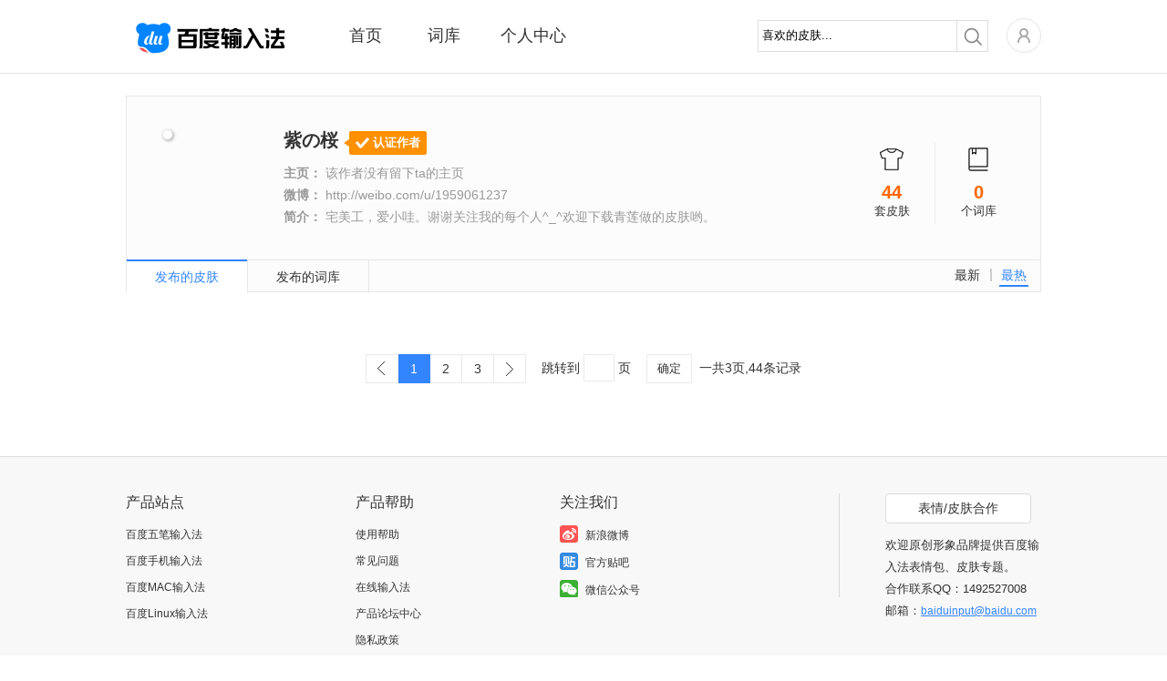

--- FILE ---
content_type: text/html; charset=utf-8
request_url: https://ime.baidu.com/user_info_skin?id=12402875&order=download&page=0
body_size: 4036
content:
<!DOCTYPE html>
<html class="expanded">
<head>
<title>百度输入法-作者主页</title>
<meta http-equiv="Content-Type" content="text/html;charset=UTF-8">
<meta name="keywords" content="百度拼音,百度输入法,百度拼音输入法,手写输入,语音输入，在线输入法,ios8内测,ios8输入法内测,ios8输入,ios8.0内测，iPhone6输入法" />
<meta name="description" content="百度输入法是基于百度强大的数据挖掘和中文分词技术的智能输入法,全面覆盖windows、Mac、android、ios8等平台，为用户提供海量词库,智能组词及流畅长句输入等功能,并有强大的云输入辅助用户准确输入." />
<meta property="wb:webmaster" content="68b07934c30c76be" />
<meta http-equiv="X-UA-Compatible" content="IE=edge">


<link rel="stylesheet" type="text/css" href="/static/common/pkg/common_22fd97c.css"/><link rel="stylesheet" type="text/css" href="/static/home/pkg/personal_86aee90.css"/><link rel="stylesheet" type="text/css" href="/static/home/widget/user/authorInfo/authorInfo_cee56d4.css"/><link rel="stylesheet" type="text/css" href="/static/common/css/idangerous.swiper_7e5f3aa.css"/><link rel="stylesheet" type="text/css" href="/static/home/pkg/skin_list_e9a5a77.css"/><link rel="stylesheet" type="text/css" href="/static/common/css/pager_53cb791.css"/></head>
<body>

<div class="header">
<div class="nav main_top rel">
<div class="logo abs"><a href="/"></a></div>
<div class="nav-list rel">
<ul class="normal">
<li class="index"><a href="/" data-stats="webIndexPage.topNav.index">首页</a></li>
<li class="dict"><a href="/dict" data-stats="webIndexPage.topNav.dict">词库</a></li>
<li class="personal"><a href="/user" data-stats="webIndexPage.topNav.user">个人中心</a></li>
</ul>
<div id='topBar' class='abs' style="left: 91px; width: 76px;"></div>
</div>
<div class="nav-right fr rel clearfix">
<div class="nav-search fl">
<form action="./skin_list" method="get" id='searchSkin' target=''>
<div class="search rel">
<span class="mask_word abs" style="display: none">喜欢的皮肤...</span>
<div class="keyword">
<input type="text" name="keyword" id="keyword" class="keyword_input" autocomplete="off" value="喜欢的皮肤...">
</div>
<div class="submit_outer">
<button type="submit" class="submit"></button>
</div>
</div>
</form>
</div>
<div class="home rel fl">
<div class='user-icon user-login-btn fl'><a id="user-login" href='https://passport.baidu.com/v2/?login&u=http%3A%2F%2Fshurufa.baidu.com' data-stats="{currentPage}.topNav.avatar_login"><img class="" src="/static/common/widget/top/images/register_5d7f38e.png?__sprite" width='38' height='38'/></a></div>
<div id="user-subMenu" class='abs'>
<div class="user-subMenu-body">
<div class="user-nologin-tip-wrapper">
<div class="user-nologin-tip clearfix">
<span class="bg fl"></span>
<span class="tip-msg fl">快登录，有众多礼包和特权等着你~</span>
</div>
</div>
<div class="user-subMenu-items">
<ul>
<li><a id="user-login-pop" href='https://passport.baidu.com/v2/?login&u=http%3A%2F%2Fshurufa.baidu.com' data-stats="{currentPage}.topNav.login" class="user-login-btn">登录</a></li>
<li class="register"><a href="https://passport.baidu.com/v2/?reg&tpl=sr&u=http%3A%2F%2Fshurufa.baidu.com" data-stats="{currentPage}.topNav.reg">注册</a></li>
</ul>
</div>
</div>
<div class="tri-out abs"></div>
<div class="tri-in abs"></div>
</div>
</div>
</div>
<div class="nav-cont"></div>
</div>
<div class='hr'></div>
</div>
<div class="content">
<div class="main clearfix">
<div class="author_produce">
<div class="author_score">
<p class="author_score_skin">
<span class="icon icon_skin"></span>
<strong>44</strong>
<span>套皮肤</span>
</p>
<p class="author_score_dict">
<span class="icon icon_dict"></span>
<strong>0</strong>
<span>个词库</span>
</p>
</div>
<div class="author_avatar">
<img alt="" src="https://ss0.bdstatic.com/7Ls0a8Sm1A5BphGlnYG/sys/portrait/item/bb40e7b4abe381aee6a19cbd00.jpg">
</div>
<div class="author_info">
<h3 class="skin_author_name">
紫の桜
<span class="vip_level vip_level_2">认证作者</span>
</h3>
<p>
<strong>主页：</strong>
该作者没有留下ta的主页</p>
<p>
<strong>微博：</strong>
http://weibo.com/u/1959061237
</p>
<p>
<strong>简介：</strong>
宅美工，爱小哇。谢谢关注我的每个人^_^欢迎下载青莲做的皮肤哟。
</p>
</div>
</div>
<div class="author_tab">
<div class="order_rule clearfix">
<a href="user_info_skin?id=12402875&order=download&page=0" class="cur">最热</a>
<span class="middle_line"></span>
<a href="user_info_skin?id=12402875&order=time&page=0">最新</a>
</div>
<ul class="author_tab_ul clearfix">
<li class="active">
<a data-stats="{currentPage}.toSkin" href="user_info_skin?id=12402875">发布的皮肤</a>
</li>
<li class="">
<a data-stats="{currentPage}.toDict" href="user_info_dict?id=12402875">发布的词库</a>
</li>
</ul>
</div>
<div class="user_skin_list">
<div class="skin_list clearfix">
<ul>
</ul>
</div>
<div class="pages tc">
<span class="first paging-left">&lt;</span>
<span class="cur">1</span>
<a href="user_info_skin?id=12402875&order=download&page=2#page">2</a>
<a href="user_info_skin?id=12402875&order=download&page=3#page">3</a>
<a class='last paging-right' href="user_info_skin?id=12402875&order=download&page=2#page">&gt;</a>
<span class='jump_to'>跳转到&nbsp;<input maxPage='3' id='target' type='text' value=''/>&nbsp;页</span><a
            class='search_sure' id="search_do" href="user_info_skin?id=12402875&order=download&page=">确定</a>
<span class='page_count'>一共3页,44条记录</span>
</div>
</div>
</div>
</div>
<div id="bottom_product">
<div class="bottom_wrapper">
<div class="product_site bottom_item fl">
<span class="item_title">产品站点</span>
<ul>
<li><a target="_blank" href="http://wubi.baidu.com/" data-stats="{currentPage}.footer.wubi">百度五笔输入法</a></li>
<li><a target="_blank" href="https://srf.baidu.com/" data-stats="{currentPage}.footer.mobile">百度手机输入法</a></li>
<li><a target="_blank" href="https://srf.baidu.com/input/mac.html" data-stats="{currentPage}.footer.mac">百度MAC输入法</a></li>
<li><a target="_blank" href="https://srf.baidu.com/site/guanwang_linux/index.html" data-stats="{currentPage}.footer.linux">百度Linux输入法</a></li>
</ul>
</div>
<div class="product_help bottom_item fl">
<span class="item_title">产品帮助</span>
<ul>
<li><a target="_blank" rel="nofollow" href="http://help.baidu.com/question?prod_en=shurufa&class=299" data-stats="{currentPage}.footer.help">使用帮助</a></li>
<li><a target="_blank" rel="nofollow" href="http://help.baidu.com/question?prod_en=shurufa&class=300" data-stats="{currentPage}.footer.question">常见问题</a></li>
<li><a target="_blank" rel="nofollow" href="http://help.baidu.com/question?prod_en=shurufa&class=556" data-stats="{currentPage}.footer.onlineVersion">在线输入法</a></li>
<li><a target="_blank" rel="nofollow" href="http://tieba.baidu.com/f?ie=utf-8&kw=%E7%99%BE%E5%BA%A6%E8%BE%93%E5%85%A5%E6%B3%95&red_tag=m3574894222" data-stats="{currentPage}.footer.forum">产品论坛中心</a></li>
<li><a target="_blank" href="https://srf.baidu.com/site/privacyclient/index.html">隐私政策</a></li>
<li><a target="_blank" href="/user_experience">用户体验计划</a></li>
</ul>
</div>
<div class="concern_us bottom_item fl">
<span class="item_title">关注我们</span>
<ul>
<li><a class="weibo_sina" rel="nofollow" title="百度输入法新浪微博" href="http://weibo.com/baidushurufa" target="_blank" data-stats="{currentPage}.footer.sinaWeibo"><span class="bg"></span><span class="title">新浪微博</span></a></li>
<li><a class="baidu_tieba" rel="nofollow" title="百度输入法官方贴吧" href="http://tieba.baidu.com/f?kw=%B0%D9%B6%C8%CA%E4%C8%EB%B7%A8" target="_blank" data-stats="{currentPage}.footer.forum"><span class="bg"></span><span class="title">官方贴吧</span></a></li>
<li><a class="weixin" title="微信公众号" href="javascript:void(0);" data-stats="{currentPage}.footer.weixin"><span class="bg"></span><span class="title">微信公众号</span></a></li>
</ul>
</div>
<div class="dimension bottom_item fl">
</div>
<div class="product_cooperation bottom_item fl">
<ul>
<li><a class="btn_cooperation" href="javascript:void(0)" ><span>表情/皮肤合作</span></a></li>
<li>欢迎原创形象品牌提供百度输<br/>入法表情包、皮肤专题。<br/>合作联系QQ：1492527008<br/>邮箱：<a href="mailto:baiduinput@baidu.com" class="qq_cooperation">baiduinput@baidu.com</a></li>
</ul>
</div>
</div>
</div>
<div id="footer" class="bottom_bar">
<span class='foot'>&copy;2026&nbsp;Baidu</span>&nbsp;|&nbsp;<a href="http://www.baidu.com/duty/" target="_blank">使用百度前必读</a>&nbsp;|&nbsp;<a href="mailto:baiduinput@baidu.com" title="商务合作联络">商务合作联络</a>&nbsp;|&nbsp;<a href="http://help.baidu.com/question?prod_en=shurufa&class=375" title="用户协议" target="_blank" data-stats="{currentPage}.footer.privacy">用户协议</a>
</div>
</body><script type="text/javascript" src="/static/common/pkg/common_7aac2e6.js"></script>
<script type="text/javascript" src="https://passport.baidu.com/passApi/js/uni_login_wrapper.js?v=20131030"></script>
<script type="text/javascript" src="/static/common/widget/swiper/idangerous.swiper_ace5fdc.js"></script>
<script type="text/javascript" src="/static/home/pkg/skin_list_b0c8e01.js"></script>
<script type="text/javascript" src="/static/common/widget/pager/pager_7ccc2ec.js"></script>
<script type="text/javascript">!function(){            window.clientDownloadUrl = 'https://speedxbu.baidu.com/shurufa/ime/2023-12/1703912755762/BaiduPinyinSetup_6.1.0.16.exe';
            window.clientPubDate = '2023-12-30';
        }();
!function(){                require("common:widget/common/ime-passport.js");
                }();
!function(){    require("common:widget/top/top.js");
}();
!function(){    require("home:widget/skin_list/list/list.js");
    require("common:widget/common/btnHover.js");
    require("common:widget/common/rollItem.js");
}();
!function(){    require("common:widget/pager/pager.js");
}();
!function(){    require("common:widget/footer/footer.js");
}();
!function(){        // 标记当前页是什么页，方便JS做上报统计
        window.currentPage = 'webUserHomepage';
    }();
!function(){            if(window.currentPage !== 'webSkinSubjectPage'){
                require('common:widget/common/dataReports.js');
            }
        }();</script><!--[if lt IE 8]>
<script>
        alert('检测到您的浏览器版本过低，请升级后重新打开，或者关闭浏览器的兼容模式。');
        window._hmt&&_hmt.push([window.currentPage, window.currentPage+'.unsupportedIE']);
    </script>
<![endif]-->
</html>


--- FILE ---
content_type: text/css; charset=utf-8
request_url: https://ppui-static-pc.cdn.bcebos.com/passApi/css/uni_login_new_60d6e0d.css
body_size: 8738
content:
.tang-pass-pop-login .clearfix:after,.tang-pass-pop-login .pass-form-item:after{visibility:hidden;display:block;font-size:0;content:" ";clear:both;height:0}.tang-pass-pop-login .clearfix,.tang-pass-pop-login .pass-form-item{zoom:1}.tang-pass-pop-login dl,.tang-pass-pop-login dt,.tang-pass-pop-login dd,.tang-pass-pop-login ul,.tang-pass-pop-login ol,.tang-pass-pop-login li,.tang-pass-pop-login input,.tang-pass-pop-login p{margin:0;padding:0}.tang-pass-login a{font-size:12px;text-decoration:none;color:#1b66c7}.tang-pass-login a:hover{text-decoration:underline;color:#2e7fdb}.tang-pass-pop-login table{border-collapse:collapse;border-spacing:0}.tang-pass-pop-login img{border:0}.tang-pass-pop-login li{list-style:none}.tang-pass-pop-login th{text-align:left}.tang-pass-pop-login input,.tang-pass-pop-login textarea,.tang-pass-pop-login select{font-family:inherit;font-size:inherit;font-weight:inherit;*font-size:100%;box-sizing:content-box;-webkit-box-sizing:content-box;-moz-box-sizing:content-box;-ms-box-sizing:content-box;transition:none;outline:0}.tang-pass-login input[type=submit]{-webkit-appearance:none;box-sizing:content-box;-webkit-box-sizing:content-box;-moz-box-sizing:content-box;-ms-box-sizing:content-box}.tang-pass-pop-login input::-ms-clear{display:none}.tang-pass-pop-login input::-ms-reveal{display:none}.tang-pass-pop-login input::-webkit-input-placeholder{color:#ccc}.tang-pass-pop-login input:-ms-input-placeholder{color:#ccc}.tang-pass-pop-login input:-moz-placeholder{color:#ccc}.pass-bgsprite{background-image:url(https://passport.baidu.com/passApi/img/pass_login_icons.png);background-image:-webkit-image-set(url(https://passport.baidu.com/passApi/img/pass_login_icons.png) 1x,url(https://passport.baidu.com/passApi/img/pass_login_icons_retina.png) 2x);background-image:-moz-image-set(url(https://passport.baidu.com/passApi/img/pass_login_icons.png) 1x,url(https://passport.baidu.com/passApi/img/pass_login_icons_retina.png) 2x);background-image:-o-image-set(url(https://passport.baidu.com/passApi/img/pass_login_icons.png) 1x,url(https://passport.baidu.com/passApi/img/pass_login_icons_retina.png) 2x);background-image:-ms-image-set(url(https://passport.baidu.com/passApi/img/pass_login_icons.png) 1x,url(https://passport.baidu.com/passApi/img/pass_login_icons_retina.png) 2x)}.tang-pass-pop-login{position:absolute;font:14px/18px arial,"\5b8b\4f53",sans-serif,"Microsoft YaHei",tahoma}.tang-pass-pop-login div.tang-title span{width:auto;height:18px;font-size:16px;font-family:"宋体";font-weight:700;color:#666;background:url(https://passport.baidu.com/passApi/img/baidu_logo_24.png) 18px 8px no-repeat;background-image:-webkit-image-set(url(https://passport.baidu.com/passApi/img/baidu_logo_24.png) 1x,url(https://passport.baidu.com/passApi/img/baidu_logo_48.png) 2x);background-image:-moz-image-set(url(https://passport.baidu.com/passApi/img/baidu_logo_24.png) 1x,url(https://passport.baidu.com/passApi/img/baidu_logo_48.png) 2x);background-image:-o-image-set(url(https://passport.baidu.com/passApi/img/baidu_logo_24.png) 1x,url(https://passport.baidu.com/passApi/img/baidu_logo_48.png) 2x);background-image:-ms-image-set(url(https://passport.baidu.com/passApi/img/baidu_logo_24.png) 1x,url(https://passport.baidu.com/passApi/img/baidu_logo_48.png) 2x);text-indent:50px;padding:15px 0 13px;margin-right:29px;display:block;overflow:hidden;text-overflow:ellipsis;text-align:left;box-sizing:content-box}.tang-pass-pop-login div.tang-title{background-color:#f7f7f7;border:1px solid #ddd;border-width:1px 1px 0;border-bottom:0}.tang-pass-pop-login div.tang-title-dragable{cursor:move;position:relative}.tang-pass-pop-login div.tang-title .buttons{width:16px;height:16px;position:absolute;right:20px;top:16px}.tang-pass-pop-login div.tang-title .buttons a{width:16px;height:16px;outline:0;display:block;background-repeat:no-repeat;margin:0;padding:0}.tang-pass-pop-login div.tang-title a.close-btn{background-image:url(https://passport.baidu.com/passApi/img/pass_login_icons.png);background-image:-webkit-image-set(url(https://passport.baidu.com/passApi/img/pass_login_icons.png) 1x,url(https://passport.baidu.com/passApi/img/pass_login_icons_retina.png) 2x);background-image:-moz-image-set(url(https://passport.baidu.com/passApi/img/pass_login_icons.png) 1x,url(https://passport.baidu.com/passApi/img/pass_login_icons_retina.png) 2x);background-image:-o-image-set(url(https://passport.baidu.com/passApi/img/pass_login_icons.png) 1x,url(https://passport.baidu.com/passApi/img/pass_login_icons_retina.png) 2x);background-image:-ms-image-set(url(https://passport.baidu.com/passApi/img/pass_login_icons.png) 1x,url(https://passport.baidu.com/passApi/img/pass_login_icons_retina.png) 2x);background-position:-56px -48px}.tang-pass-pop-login div.tang-title a.close-btn:hover{background-position:-72px -48px}.tang-pass-pop-login div.tang-body{background-color:#FFF;border:1px solid #ddd;border-width:0 1px 1px}.tang-pass-pop-login div.tang-content{border-top:1px solid #F2F2F2}.tang-pass-pop-login .tang-body .tang-content{}.tang-pass-pop-login .tang-body .contentFrame{padding:0}.tang-pass-pop-login .tang-body .contentFrame iframe{border:0;width:100%;height:100%}.tang-pass-pop-login .tang-body{position:relative;overflow:visible}.tang-mask{position:fixed;top:0;left:0;background-color:#FFF;opacity:0;filter:alpha(opacity=0)}.tang-pass-pop-login .pass-login-pop-form{position:relative}.tang-pass-pop-login .tang-pass-sms{display:none}.tang-pass-pop-login .pass-unamelogin-link{display:none}.tang-pass-pop-login .pass-login-pop-content{width:auto;margin:0;padding:0}.tang-pass-pop-login .tang-pass-login{position:relative;z-index:18}.tang-pass-pop-login .pass-form-normal{padding-bottom:50px}.tang-pass-pop-login .pass-form-item{position:relative;margin:0;margin-bottom:15px;z-index:18}.tang-pass-pop-login .pass-form-item.pass-form-item-userName{z-index:19}.tang-pass-pop-login .pass-form-item.pass-form-item-memberPass{height:15px}.tang-pass-pop-login .pass-label{display:none}.tang-pass-pop-login label.pass-label-userName,.tang-pass-pop-login label.pass-label-password,.tang-pass-pop-login label.pass-label-smsPhone{display:block;position:absolute;top:8px;left:6px;width:0;height:24px;overflow:hidden;padding:0 0 0 24px;background-image:url(https://passport.baidu.com/passApi/img/input_icons_24.png);background-repeat:no-repeat;z-index:20}.tang-pass-pop-login label.pass-label-userName{background-position:0 -68px}.tang-pass-pop-login label.pass-label-password{background-position:0 -147px}.tang-pass-pop-login label.pass-label-smsPhone{background-position:0 3px}.tang-pass-pop-login .pass-form-item-userName label.pass-text-label-focus{background-position:0 -108px}.tang-pass-pop-login .pass-form-item-password label.pass-text-label-focus{background-position:0 -187px}.tang-pass-pop-login .pass-form-item-smsPhone label.pass-text-label-focus{background-position:0 -37px}.tang-pass-pop-login .pass-button{display:block;height:48px;font-size:16px;font-weight:700;cursor:pointer;color:#fff;background:#3f89ec;border-radius:3px;border:0;-moz-border-radius:3px;-webkit-border-radius:3px;transition:.3s;-moz-transition:.3s;-o-transition:.3s;-webkit-transition:.3s}.tang-pass-pop-login .pass-button:hover{background:#4490f7}.tang-pass-pop-login .pass-button:focus{background:#3a84e8}.tang-pass-pop-login .pass-item-timer,.tang-pass-pop-login .pass-item-time-timing{display:inline-block;font-size:14px;height:42px;margin:0;padding:0;cursor:pointer;transition:.3s;zoom:1}.tang-pass-pop-login .pass-item-timer{color:#666;border:1px solid #ddd;background-color:#f7f7f7}.tang-pass-pop-login .pass-item-timer:hover{background-color:#eee;border-color:#dadada}.tang-pass-pop-login .pass-item-time-timing{color:#c5c5c5;border:1px solid #ebebeb;background-color:#f6f6f6;cursor:default}.tang-pass-pop-login .pass-generalErrorWrapper{margin:0;padding:0}.tang-pass-pop-login span.pass-generalError{display:block;min-height:14px;height:auto;padding:8px 0 2px;line-height:14px;font-size:12px;color:#fc4343}.tang-pass-pop-login .pass-text-input{display:block;position:relative;height:16px;padding:12px 10px;border:1px solid #ddd;transition:.3s;font-size:14px;color:#666}.tang-pass-pop-login .pass-text-input-focus{border-color:#488ee7}.tang-pass-pop-login .pass-text-input-error{border-color:#fc4343}.tang-pass-pop-login .pass-form-item-memberPass input{vertical-align:middle}.tang-pass-pop-login .pass-form-item-memberPass label{display:inline;color:#666;font-size:12px;margin-left:5px}.tang-pass-pop-login .tang-pass-login-phoenix{border-top:1px solid #eee;padding-top:15px;padding-left:20px;z-index:16;padding-bottom:15px}.tang-pass-pop-login .tang-pass-login-phoenix .pass-phoenix-title{color:#666;font-size:12px}.tang-pass-pop-login .tang-pass-login-phoenix .pass-phoenix-list{position:relative;height:40px;overflow:hidden;zoom:1}.tang-pass-pop-login .tang-pass-login-phoenix .pass-phoenix-list-second{margin-right:44px}.tang-pass-pop-login .tang-pass-login-phoenix .pass-phoenix-list-hover{height:auto}.tang-pass-pop-login .tang-pass-login-phoenix .pass-phoenix-list:after{visibility:hidden;display:block;font-size:0;content:" ";clear:both;height:0}.tang-pass-login-phoenix .pass-phoenix-list .pass-phoenix-btn{float:left;display:block}.tang-pass-login-phoenix .bd-acc-list,.tang-pass-login-phoenix .bd-acc-list li{float:left;list-style:none}.tang-pass-login-phoenix .bd-acc-list li{width:40px}.tang-pass-login-phoenix .pass-phoenix-list-second .bd-acc-list li{width:40px}.tang-pass-login-phoenix .pass-normal-btn,.tang-pass-login-phoenix .pass-qrcode-btn{float:left}.tang-pass-login-phoenix .pass-normal-btn,.tang-pass-login-phoenix .pass-qrcode-btn,.tang-pass-login-phoenix .bd-acc-list .phoenix-btn-item{display:block;margin-top:15px;margin-right:25px;color:#00C;text-decoration:underline;padding-left:24px;cursor:pointer;font-size:12px;background-image:url(https://passport.baidu.com/passApi/img/pass_login_icons.png);background-image:-webkit-image-set(url(https://passport.baidu.com/passApi/img/pass_login_icons.png) 1x,url(https://passport.baidu.com/passApi/img/pass_login_icons_retina.png) 2x);background-image:-moz-image-set(url(https://passport.baidu.com/passApi/img/pass_login_icons.png) 1x,url(https://passport.baidu.com/passApi/img/pass_login_icons_retina.png) 2x);background-image:-o-image-set(url(https://passport.baidu.com/passApi/img/pass_login_icons.png) 1x,url(https://passport.baidu.com/passApi/img/pass_login_icons_retina.png) 2x);background-image:-ms-image-set(url(https://passport.baidu.com/passApi/img/pass_login_icons.png) 1x,url(https://passport.baidu.com/passApi/img/pass_login_icons_retina.png) 2x);background-repeat:no-repeat;width:0;height:24px;overflow:hidden}.tang-pass-login-phoenix .pass-phoenix-list-second .pass-normal-btn,.tang-pass-login-phoenix .pass-phoenix-list-second .pass-qrcode-btn,.tang-pass-login-phoenix .pass-phoenix-list-second .bd-acc-list .phoenix-btn-item{margin-right:15px}.tang-pass-pop-login .tang-pass-login-phoenix .pass-phoenix-show{position:absolute;display:block;height:24px;width:24px;top:14px;right:10px;background-image:url(https://passport.baidu.com/passApi/img/pass_login_icons.png);background-image:-webkit-image-set(url(https://passport.baidu.com/passApi/img/pass_login_icons.png) 1x,url(https://passport.baidu.com/passApi/img/pass_login_icons_retina.png) 2x);background-image:-moz-image-set(url(https://passport.baidu.com/passApi/img/pass_login_icons.png) 1x,url(https://passport.baidu.com/passApi/img/pass_login_icons_retina.png) 2x);background-image:-o-image-set(url(https://passport.baidu.com/passApi/img/pass_login_icons.png) 1x,url(https://passport.baidu.com/passApi/img/pass_login_icons_retina.png) 2x);background-image:-ms-image-set(url(https://passport.baidu.com/passApi/img/pass_login_icons.png) 1x,url(https://passport.baidu.com/passApi/img/pass_login_icons_retina.png) 2x);background-repeat:no-repeat;background-position:-160px -24px;cursor:pointer}.tang-pass-pop-login .tang-pass-login-phoenix .pass-phoenix-show:hover{background-position:-184px -24px}.tang-pass-pop-login .tang-pass-login-phoenix .pass-phoenix-list-hover em.pass-phoenix-show{background-position:-200px -24px}.tang-pass-pop-login .tang-pass-login-phoenix .pass-phoenix-list-hover em.pass-phoenix-show:hover{background-position:-224px -24px}.tang-pass-pop-login-merge .tang-pass-login-phoenix .pass-unamelogin-btn{display:none}.tang-pass-pop-login .pass-phoenix-list .pass-normal-btn{background-position:-136px -24px}.tang-pass-pop-login .pass-phoenix-list .pass-qrcode-btn{background-position:-64px -24px}.tang-pass-pop-login .pass-phoenix-list li.bd-acc-tsina .phoenix-btn-item{background-position:-64px 0}.tang-pass-pop-login .pass-phoenix-list li.bd-acc-renren .phoenix-btn-item{background-position:-136px 0}.tang-pass-pop-login .pass-phoenix-list li.bd-acc-qzone .phoenix-btn-item{background-position:-88px 0}.tang-pass-pop-login .pass-phoenix-list li.bd-acc-tqq .phoenix-btn-item{background-position:-112px 0}.tang-pass-pop-login .pass-phoenix-list li.bd-acc-fetion .phoenix-btn-item{background-position:-112px -24px}.tang-pass-pop-login .pass-phoenix-list li.bd-acc-weixin .phoenix-btn-item{background-position:-143px -100px}.tang-pass-pop-login .pass-phoenix-list li.bd-acc-tianyi .phoenix-btn-item{background-position:-210px -100px}.tang-pass-pop-login .pass-phoenix-list li.bd-acc-feifan .phoenix-btn-item{background-position:-176px -99px}.tang-pass-login-phoenix .pass-phoenix-list .bd-acc-dingtalk .phoenix-btn-item{background:url(https://passport.baidu.com/passApi/img/bd-acc-dingtalk.png) no-repeat;background-size:24px}.tang-pass-pop-login .pass-login-pop-feedback{position:absolute;top:30px;right:-1px;_right:0}.tang-pass-pop-login .pass-login-pop-feedback a.pass-login-pop-feedback-link{display:block;width:12px;border:1px solid #c7e0ff;color:#48d;background-color:#edf5ff;font-size:12px;text-decoration:none;padding:10px 6px;transition:.3s;-moz-transition:.3s;-o-transition:.3s;-webkit-transition:.3s}.tang-pass-pop-login .pass-form-item-memberPass .pass-fgtpwd{position:absolute;right:16px;_right:0}.tang-pass-pop-login .pass-form-item-submit .pass-sms-link-back,.tang-pass-pop-login .pass-form-item-submit .pass-reglink{position:absolute;top:58px;right:0;_right:0;cursor:pointer}.tang-pass-pop-login .pass-form-item-submit .pass-sms-link-back:hover,.tang-pass-pop-login .pass-form-item-submit .pass-reglink:hover{text-decoration:underline}.tang-pass-pop-login .pass-form-item-submit .pass-fgtpwd{position:absolute;top:-28px;right:0;_right:0}.tang-pass-pop-login .pass-register{display:none}.tang-pass-pop-login .pass-suggestion-list{position:absolute;top:42px;_top:43px;left:0;border:1px solid #dedede;border-top:0;background:#fff;transition:.3s}.tang-pass-pop-login li.pass-item-suggsetion{position:relative;line-height:14px;padding:10px 0 10px 6px;color:#888;font-family:'宋体';font-size:12px;color:#333;cursor:pointer;word-break:break-all}.tang-pass-pop-login li.pass-item-suggsetion a{position:absolute;display:none;top:10px;right:10px;height:16px;width:16px;background-image:url(https://passport.baidu.com/passApi/img/pass_login_icons.png);background-image:-webkit-image-set(url(https://passport.baidu.com/passApi/img/pass_login_icons.png) 1x,url(https://passport.baidu.com/passApi/img/pass_login_icons_retina.png) 2x);background-image:-moz-image-set(url(https://passport.baidu.com/passApi/img/pass_login_icons.png) 1x,url(https://passport.baidu.com/passApi/img/pass_login_icons_retina.png) 2x);background-image:-o-image-set(url(https://passport.baidu.com/passApi/img/pass_login_icons.png) 1x,url(https://passport.baidu.com/passApi/img/pass_login_icons_retina.png) 2x);background-image:-ms-image-set(url(https://passport.baidu.com/passApi/img/pass_login_icons.png) 1x,url(https://passport.baidu.com/passApi/img/pass_login_icons_retina.png) 2x);background-repeat:no-repeat;background-position:-88px -48px}.tang-pass-pop-login li.pass-item-suggsetion_hover a{display:block}.tang-pass-pop-login li.pass-item-suggsetion a:hover{background-position:-104px -48px}.tang-pass-pop-login .pass-item-suggsetion_hover{background-color:#f7f7f7}.tang-pass-pop-login .pass-form-item .pass-placeholder{position:absolute;overflow:hidden;top:1px;left:0;height:12px;line-height:12px;padding:14px 12px;_padding:16px 12px 12px;font-size:14px;color:#ccc;cursor:text}.tang-pass-pop-login .pass-form-item .pass-clearbtn{position:absolute;top:14px;right:12px;height:16px;width:16px;background:url(https://passport.baidu.com/passApi/img/pass_login_icons.png) no-repeat -88px -48px;background-image:-webkit-image-set(url(https://passport.baidu.com/passApi/img/pass_login_icons.png) 1x,url(https://passport.baidu.com/passApi/img/pass_login_icons_retina.png) 2x);background-image:-moz-image-set(url(https://passport.baidu.com/passApi/img/pass_login_icons.png) 1x,url(https://passport.baidu.com/passApi/img/pass_login_icons_retina.png) 2x);background-image:-o-image-set(url(https://passport.baidu.com/passApi/img/pass_login_icons.png) 1x,url(https://passport.baidu.com/passApi/img/pass_login_icons_retina.png) 2x);background-image:-ms-image-set(url(https://passport.baidu.com/passApi/img/pass_login_icons.png) 1x,url(https://passport.baidu.com/passApi/img/pass_login_icons_retina.png) 2x);cursor:pointer}.tang-pass-pop-login .pass-form-item .pass-clearbtn:hover{background-position:-104px -48px}.tang-pass-pop-login .pass-form-item span.pass-clearbtn-smsVerifyCode,.tang-pass-pop-login .pass-form-item span.pass-clearbtn-verifyCode{right:inherit;left:165px}.tang-pass-pop-login .pass-text-input-verifyCode{float:left}.tang-pass-pop-login img.pass-verifyCode{width:98px;height:40px;border:1px solid #ddd;margin-left:10px;background:url(https://passport.baidu.com/passApi/img/loading.gif) center center no-repeat}.tang-pass-pop-login .pass-verifyCodeImgParent{display:block;float:left;height:42px}.tang-pass-pop-login .pass-change-verifyCode{position:relative;top:12px;margin-left:10px}.tang-pass-pop-login .pass-success-verifyCode{display:none;height:16px;width:16px;background:url(https://passport.baidu.com/passApi/img/right_16.png) 0 0 no-repeat;background-image:-webkit-image-set(url(https://passport.baidu.com/passApi/img/right_16.png) 1x,url(https://passport.baidu.com/passApi/img/right_24.png) 2x);background-image:-moz-image-set(url(https://passport.baidu.com/passApi/img/right_16.png) 1x,url(https://passport.baidu.com/passApi/img/right_24.png) 2x);background-image:-o-image-set(url(https://passport.baidu.com/passApi/img/right_16.png) 1x,url(https://passport.baidu.com/passApi/img/right_24.png) 2x);background-image:-ms-image-set(url(https://passport.baidu.com/passApi/img/right_16.png) 1x,url(https://passport.baidu.com/passApi/img/right_24.png) 2x);position:absolute;right:inherit;left:150px;top:14px;z-index:1999}.tang-pass-pop-login .tang-pass-qrcode{overflow:hidden}.tang-pass-pop-login .tang-pass-qrcode-title{font-size:16px;text-align:center;line-height:36px;margin-bottom:15px;padding-top:40px;padding-left:0;font-weight:700}.tang-pass-pop-login .tang-pass-qrcode-title span{color:#3488ff}.tang-pass-pop-login .tang-pass-qrcode-content{text-align:center}.tang-pass-pop-login .tang-pass-qrcode-imgWrapper{margin:0 auto;width:136px}.tang-pass-pop-login .tang-pass-qrcode-imgWrapper img{width:138px;height:138px}.tang-pass-pop-login .tang-pass-qrcode-info{color:#666;font-size:12px;font-weight:400;text-align:center;display:inline-block;padding:3px 5px 3px 16px;*display:inline;*zoom:1;border-radius:2px;-webkit-border-radius:3px;-moz-border-radius:3px;-o-border-radius:3px;-ms-border-radius:3px;margin:20px 0 0;background:url(https://passport.baidu.com/passApi/img/qrcodetitle.png) no-repeat 0 4px}.tang-pass-pop-login .pass-qrcode-link-back{float:right;cursor:pointer;margin-top:20px}.tang-pass-pop-login .pass-qrcode-scanSuccess{padding-top:165px;color:#4ab930;font-size:18px;line-height:18px;width:100%;background:url(https://passport.baidu.com/passApi/img/ok.png) no-repeat center 84px;margin-bottom:25px}.tang-pass-pop-login .pass-qrcode-scanSuccessWrapper p{color:#999}.tang-pass-pop-login .pass-qrcode-successInfo{line-height:20px;font-size:12px;color:#666}.tang-pass-pop-login .tang-pass-pop-login-changeWrapper{position:relative;z-index:22}.tang-pass-pop-login .tang-pass-pop-login-change{width:44px;height:44px;position:absolute;right:0;bottom:0;cursor:pointer;background:url(https://passport.baidu.com/passApi/img/pass_login_icons.png) no-repeat 0 0;z-index:21;_top:-44px;_bottom:-1px;_right:-1px}.tang-pass-pop-login .tang-pass-pop-qrcodeLogin{background-position:-44px -86px}.tang-pass-pop-login .tang-pass-pop-normalLogin{background-position:0 -86px}.tang-pass-pop-login .tang-pass-sms{overflow:hidden}.tang-pass-pop-login .tang-pass-sms-title{color:#666;font-size:12px;font-weight:700;padding:28px 0 10px;padding-left:0}.tang-pass-pop-login .tang-pass-sms-tip{color:#999;font-size:12px;margin:0}.tang-pass-sms .pass-form-item-smsPhone{z-index:20}.tang-pass-pop-login .pass-form-item-smsVerifyCode{zoom:1}.tang-pass-pop-login .pass-form-item-smsVerifyCode:after{visibility:hidden;display:block;font-size:0;content:" ";clear:both;height:0}.tang-pass-pop-login .pass-form-item-smsVerifyCode .pass-item-timer,.tang-pass-pop-login .pass-form-item-smsVerifyCode .pass-item-time-timing{margin-right:0}.tang-pass-pop-login .pass-text-input-smsVerifyCode{display:inline-block;margin-right:10px;zoom:1}.tang-pass-pop-login .tang-pass-login-choice{padding:20px}.tang-pass-pop-login .tang-pass-login-choice p{margin:0;margin-bottom:15px;text-indent:20px;color:#666;font-size:12px;font-weight:400}.tang-pass-pop-login .choiceuser-buttons .choiceuser-btn{margin:40px 0}.tang-pass-pop-login .choiceuser-buttons .pass-button{height:38px;display:inline-block;font-size:16px;font-weight:700;cursor:pointer;border-radius:3px;color:#666;border:1px solid #ddd;background-color:#f7f7f7;font-weight:700;-moz-border-radius:3px;-webkit-border-radius:3px;transition:.3s;-moz-transition:.3s;-o-transition:.3s;-webkit-transition:.3s}.tang-pass-pop-login .choiceuser-buttons .pass-button:hover{background-color:#eee;border-color:#dadada}.tang-pass-pop-login .choiceuser-buttons .pass-button-choiceuser-username{background-color:#f7f7f7;border-color:1px solid #ddd;color:#666}.tang-pass-pop-login .choiceuser-buttons .choiceuser-back{text-align:right}.tang-pass-pop-login .choiceuser-buttons .choiceuser-back a{font-size:12px;text-decoration:none;color:#2e7fdb}.tang-pass-pop-login .pass-form-item .pass-item-selectbtn-userName{position:absolute;display:block;height:24px;width:24px;background:url(https://passport.baidu.com/passApi/img/pass_login_icons.png) no-repeat -160px 0;background-image:-webkit-image-set(url(https://passport.baidu.com/passApi/img/pass_login_icons.png) 1x,url(https://passport.baidu.com/passApi/img/pass_login_icons_retina.png) 2x);background-image:-moz-image-set(url(https://passport.baidu.com/passApi/img/pass_login_icons.png) 1x,url(https://passport.baidu.com/passApi/img/pass_login_icons_retina.png) 2x);background-image:-o-image-set(url(https://passport.baidu.com/passApi/img/pass_login_icons.png) 1x,url(https://passport.baidu.com/passApi/img/pass_login_icons_retina.png) 2x);background-image:-ms-image-set(url(https://passport.baidu.com/passApi/img/pass_login_icons.png) 1x,url(https://passport.baidu.com/passApi/img/pass_login_icons_retina.png) 2x);top:10px;right:31px;cursor:pointer}.tang-pass-pop-login .pass-form-item .pass-item-selectbtn-userName:hover{background-position:-16px 0}.tang-pass-pop-login .pass-form-item span.open{background-position:-40px 0}.tang-pass-pop-login .pass-form-item span.open:hover{background-position:-184px 0}.tang-pass-pop-login-noimg .tang-pass-login{padding:0 20px}.tang-pass-pop-login-noimg .pass-text-input{width:330px}.tang-pass-pop-login-noimg input.pass-text-input-userName,.tang-pass-pop-login-noimg input.pass-text-input-smsPhone,.tang-pass-pop-login-noimg input.pass-text-input-password{width:300px;padding-left:38px}.tang-pass-pop-login-noimg input.open{width:260px;padding-right:50px}.tang-pass-pop-login-noimg .pass-form-item span.pass-placeholder-userName,.tang-pass-pop-login-noimg .pass-form-item span.pass-placeholder-smsPhone,.tang-pass-pop-login-noimg .pass-form-item span.pass-placeholder-password{left:40px;padding-left:0}.tang-pass-pop-login-noimg .pass-text-input-verifyCode{width:170px}.tang-pass-pop-login-noimg .pass-button-submit{width:350px}.tang-pass-pop-login-noimg .pass-form-item-submit{}.tang-pass-pop-login-noimg .pass-item-timer,.tang-pass-pop-login-noimg .pass-item-time-timing{width:148px}.tang-pass-pop-login-noimg .pass-text-input-smsVerifyCode{width:168px}.tang-pass-pop-login-noimg .pass-suggestion-list{width:348px}.tang-pass-pop-login-noimg .pass-form-item .pass-item-selectbtn-userName{right:28px}.tang-pass-pop-login-noimg .choiceuser-buttons .pass-button{width:118px;margin-left:40px}.tang-pass-pop-login-noimg .pass-success-verifyCode{}.tang-pass-pop-login-img .tang-pass-login{padding-right:20px}.tang-pass-pop-login-img .pass-login-pop-content{width:315px}.tang-pass-pop-login-img .pass-login-pop-form{padding-left:0 10px}.tang-pass-pop-login-img .pass-text-input{width:230px}.tang-pass-pop-login-img input.pass-text-input-userName,.tang-pass-pop-login-img input.pass-text-input-smsPhone,.tang-pass-pop-login-img input.pass-text-input-password{width:245px;padding-left:38px}.tang-pass-pop-login-img input.open{width:205px;padding-right:50px}.tang-pass-pop-login-img .pass-form-item span.pass-clearbtn-verifyCode{left:65px}.tang-pass-pop-login-img .pass-form-item span.pass-clearbtn-smsVerifyCode{left:105px}.tang-pass-pop-login-img .pass-form-item span.pass-placeholder-userName,.tang-pass-pop-login-img .pass-form-item span.pass-placeholder-smsPhone,.tang-pass-pop-login-img .pass-form-item span.pass-placeholder-password{left:40px;padding-left:0}.tang-pass-pop-login-img .pass-text-input-verifyCode{width:68px}.tang-pass-pop-login-img .pass-button-submit{width:295px}.tang-pass-pop-login-img .tang-pass-login-phoenix{padding-left:0}.tang-pass-pop-login-img .pass-form-item-submit{}.tang-pass-pop-login-img .pass-text-input-smsVerifyCode{width:108px}.tang-pass-pop-login-img .pass-form-item-smsVerifyCode button.pass-item-timer,.tang-pass-pop-login-img .pass-form-item-smsVerifyCode button.pass-item-time-timing{width:108px}.tang-pass-pop-login-img .pass-suggestion-list{left:0;width:248px}.tang-pass-pop-login-img .pass-form-item .pass-item-selectbtn-userName{right:22px}.tang-pass-pop-login-img .tang-content{padding-left:20px}.tang-pass-pop-login-img .choiceuser-buttons .pass-button{width:90px;margin-left:20px}.tang-pass-pop-login-img .pass-success-verifyCode{left:75px}.pass-login-pop-img,.pass-login-pop-img img{width:220px;height:276px}.tang-pass-pop-login-img .pass-login-pop-img,.tang-pass-pop-login-img .pass-login-pop-content{float:left}.tang-pass-pop-login-img .pass-login-pop-img{margin:30px 20px 20px 0}.pass-login-pop-content{}.tang-pass-pop-login-qrcode .tang-pass-login{padding-right:20px}.tang-pass-pop-login-qrcode .pass-login-pop-content{width:270px}.tang-pass-pop-login-qrcode .pass-login-pop-form{padding-left:0 10px}.tang-pass-pop-login-qrcode .pass-text-input{width:230px}.tang-pass-pop-login-qrcode input.pass-text-input-userName,.tang-pass-pop-login-qrcode input.pass-text-input-smsPhone,.tang-pass-pop-login-qrcode input.pass-text-input-password{width:200px;padding-left:38px}.tang-pass-pop-login-qrcode input.open{width:160px;padding-right:50px}.tang-pass-pop-login-qrcode .pass-form-item span.pass-clearbtn-verifyCode{left:65px}.tang-pass-pop-login-qrcode .pass-form-item span.pass-clearbtn-smsVerifyCode{left:105px}.tang-pass-pop-login-qrcode .pass-form-item span.pass-placeholder-userName,.tang-pass-pop-login-qrcode .pass-form-item span.pass-placeholder-smsPhone,.tang-pass-pop-login-qrcode .pass-form-item span.pass-placeholder-password{left:40px;padding-left:0}.tang-pass-pop-login-qrcode .pass-text-input-verifyCode{width:68px}.tang-pass-pop-login-qrcode .pass-button-submit{width:250px}.tang-pass-pop-login-qrcode .tang-pass-login-phoenix{padding-left:0}.tang-pass-pop-login-qrcode .pass-form-item-submit{}.tang-pass-pop-login-qrcode .pass-text-input-smsVerifyCode{width:108px}.tang-pass-pop-login-qrcode .pass-form-item-smsVerifyCode button.pass-item-timer,.tang-pass-pop-login-qrcode .pass-form-item-smsVerifyCode button.pass-item-time-timing{width:108px}.tang-pass-pop-login-qrcode .pass-suggestion-list{left:0;width:248px}.tang-pass-pop-login-qrcode .pass-form-item .pass-item-selectbtn-userName{right:22px}.tang-pass-pop-login-qrcode .tang-content{padding-left:20px}.tang-pass-pop-login-qrcode .choiceuser-buttons .pass-button{width:90px;margin-left:20px}.tang-pass-pop-login-qrcode .pass-success-verifyCode{left:75px}.tang-pass-pop-login-qrcode .pass-login-pop-content{float:left}.tang-pass-pop-login-qrcode .pass-login-pop-qrcode{margin:30px 20px 20px 0;width:238px;height:276px;float:left}.tang-pass-pop-login-qrcode .tang-pass-qrcode-title{padding-top:0}.tang-pass-pop-login-qrcode .pass-qrcode-scanSuccess{padding-top:125px;background-position:center 44px}.tang-pass-pop-login-color-blue .pass-text-input-focus{border-color:#488ee7}.tang-pass-pop-login-color-blue .pass-text-input-error{border-color:#fc4343}.tang-pass-pop-login-color-blue .pass-button{background-color:#3f89ec}.tang-pass-pop-login-color-blue .pass-button:hover{background-color:#4490f7}.tang-pass-pop-login-color-blue .pass-button:focus{background-color:#3a84e8}.tang-pass-pop-login-color-pink .pass-button{background-color:#fa6790}.tang-pass-pop-login-color-pink .pass-button:hover{background-color:#fa6790}.tang-pass-pop-login-color-pink .pass-button:focus{background-color:#fa6790}.tang-pass-pop-login-color-blue label.pass-label-userName,.tang-pass-pop-login-color-blue label.pass-label-password,.tang-pass-pop-login-color-blue label.pass-label-smsPhone{background-image:url(https://passport.baidu.com/passApi/img/input_icons_24.png);background-image:-webkit-image-set(url(https://passport.baidu.com/passApi/img/input_icons_24.png) 1x,url(https://passport.baidu.com/passApi/img/input_icons_48.png) 2x);background-image:-moz-image-set(url(https://passport.baidu.com/passApi/img/input_icons_24.png) 1x,url(https://passport.baidu.com/passApi/img/input_icons_48.png) 2x);background-image:-o-image-set(url(https://passport.baidu.com/passApi/img/input_icons_24.png) 1x,url(https://passport.baidu.com/passApi/img/input_icons_48.png) 2x);background-image:-ms-image-set(url(https://passport.baidu.com/passApi/img/input_icons_24.png) 1x,url(https://passport.baidu.com/passApi/img/input_icons_48.png) 2x)}.tang-pass-pop-login-color-green .pass-text-input-focus{border-color:#36a803}.tang-pass-pop-login-color-green .pass-text-input-error{border-color:#fc4343}.tang-pass-pop-login-color-green .pass-button{background-color:#36a803}.tang-pass-pop-login-color-green .pass-button:hover{background-color:#3db308}.tang-pass-pop-login-color-green .pass-button:focus{background-color:#32a100}.tang-pass-pop-login-color-green label.pass-label-userName,.tang-pass-pop-login-color-green label.pass-label-password,.tang-pass-pop-login-color-green label.pass-label-smsPhone{background-image:url(https://passport.baidu.com/passApi/img/input_icons_24_green.png);background-image:-webkit-image-set(url(https://passport.baidu.com/passApi/img/input_icons_24_green.png) 1x,url(https://passport.baidu.com/passApi/img/input_icons_48_green.png) 2x);background-image:-moz-image-set(url(https://passport.baidu.com/passApi/img/input_icons_24_green.png) 1x,url(https://passport.baidu.com/passApi/img/input_icons_48_green.png) 2x);background-image:-o-image-set(url(https://passport.baidu.com/passApi/img/input_icons_24_green.png) 1x,url(https://passport.baidu.com/passApi/img/input_icons_48_green.png) 2x);background-image:-ms-image-set(url(https://passport.baidu.com/passApi/img/input_icons_24_green.png) 1x,url(https://passport.baidu.com/passApi/img/input_icons_48_green.png) 2x)}.tang-pass-pop-login-color-red .pass-text-input-focus{border-color:#de0909}.tang-pass-pop-login-color-red .pass-text-input-error{border-color:#fc4343}.tang-pass-pop-login-color-red .pass-button{background-color:#de0909}.tang-pass-pop-login-color-red .pass-button:hover{background-color:#e22323}.tang-pass-pop-login-color-red .pass-button:focus{background-color:#d40000}.tang-pass-pop-login-color-red label.pass-label-userName,.tang-pass-pop-login-color-red label.pass-label-password,.tang-pass-pop-login-color-red label.pass-label-smsPhone{background-image:url(https://passport.baidu.com/passApi/img/input_icons_24_red.png);background-image:-webkit-image-set(url(https://passport.baidu.com/passApi/img/input_icons_24_red.png) 1x,url(https://passport.baidu.com/passApi/img/input_icons_48_red.png) 2x);background-image:-moz-image-set(url(https://passport.baidu.com/passApi/img/input_icons_24_red.png) 1x,url(https://passport.baidu.com/passApi/img/input_icons_48_red.png) 2x);background-image:-o-image-set(url(https://passport.baidu.com/passApi/img/input_icons_24_red.png) 1x,url(https://passport.baidu.com/passApi/img/input_icons_48_red.png) 2x);background-image:-ms-image-set(url(https://passport.baidu.com/passApi/img/input_icons_24_red.png) 1x,url(https://passport.baidu.com/passApi/img/input_icons_48_red.png) 2x)}#passport-login-pop input.pass-button-submit,#passport-login-pop .tang-pass-login input.pass-button-submit{background-image:none}.tang-pass-pop-login-tpl-vd .tang-pass-login-phoenix .pass-phoenix-list{height:60px;padding-top:10px}.tang-pass-pop-login-tpl-vd .tang-pass-login-phoenix .bd-acc-list li{width:auto}.tang-pass-pop-login-tpl-vd .tang-pass-login-phoenix .pass-phoenix-list-hover{height:auto}.tang-pass-pop-login-tpl-vd .tang-pass-login-phoenix .pass-normal-btn,.tang-pass-pop-login-tpl-vd .tang-pass-login-phoenix .pass-qrcode-btn,.tang-pass-pop-login-tpl-vd .tang-pass-login-phoenix .bd-acc-list .phoenix-btn-item{display:block;margin:0 20px 10px 0;padding:38px 0 0;width:58px;height:20px;border:1px solid #efefef;overflow:hidden;cursor:pointer;font-size:12px;line-height:18px;color:#666;text-decoration:none;text-align:center;background:url(https://passport.baidu.com/passApi/img/authsite_24.png) no-repeat;transition:.3s}.tang-pass-pop-login-tpl-vd .tang-pass-login-phoenix .pass-normal-btn:hover,.tang-pass-pop-login-tpl-vd .tang-pass-login-phoenix .pass-qrcode-btn:hover,.tang-pass-pop-login-tpl-vd .tang-pass-login-phoenix .bd-acc-list .phoenix-btn-item:hover{border-color:#ddd;background-color:#fcfcfc}.tang-pass-pop-login-tpl-vd .pass-phoenix-list li.bd-acc-tsina .phoenix-btn-item{background-position:18px 10px}.tang-pass-pop-login-tpl-vd .pass-phoenix-list li.bd-acc-renren .phoenix-btn-item{background-position:18px -140px}.tang-pass-pop-login-tpl-vd .pass-phoenix-list li.bd-acc-qzone .phoenix-btn-item{background-position:18px -40px}.tang-pass-pop-login-tpl-vd .pass-phoenix-list li.bd-acc-tqq .phoenix-btn-item{background-position:18px -90px}.tang-pass-pop-login-tpl-vd .pass-phoenix-list li.bd-acc-fetion .phoenix-btn-item{background-position:18px -294px}.tang-pass-pop-login-tpl-vd .tang-pass-login-phoenix .pass-normal-btn{background-position:18px -343px}.tang-pass-pop-login-tpl-vd .tang-pass-login-phoenix .pass-qrcode-btn{background-position:18px -193px}.tang-pass-pop-login-tpl-vd .tang-pass-login-phoenix .bd-acc-list .phoenix-btn-item{}.tang-pass-pop-login-tpl-vd .tang-pass-login-phoenix .pass-phoenix-show{top:26px;right:35px}.tang-pass-pop-login-qrcode .tang-pass-login-phoenix .pass-phoenix-show{right:10px}.tang-pass-sms-agreement{display:inline-block;margin-top:10px;font-size:12px;color:#969696}.tang-pass-pop-login p.pass-smsSwitchWrapper{text-align:right;margin:0 0 10px}.tang-pass-pop-login .pass-smsSwitchWrapper .pass-sms-btn{background:url(https://passport.baidu.com/passApi/img/smsSwitchPhone.png) no-repeat;padding-left:15px;color:#666;cursor:pointer}.tang-pass-pop-login .pass-smsSwitchWrapper .pass-sms-btn:hover{color:#2e7fdb}.tang-pass-pop-login-color-blue .pass-smsSwitchWrapper .pass-sms-btn{background-position:0 0}.tang-pass-pop-login-color-green .pass-smsSwitchWrapper .pass-sms-btn{background-position:0 -15px}.tang-pass-pop-login-color-red .pass-smsSwitchWrapper .pass-sms-btn{background-position:0 -30px}.pass-make-text{font-size:12px}.tang-pass-pop-login .pass-form-item-PhoneCountry{z-index:26}.tang-pass-pop-login .pass-form-item-PhoneCountry .pass-label{background:url(https://passport.baidu.com/passApi/img/account_thaw/country-arrow-down.png) no-repeat right center;cursor:pointer;width:66px;padding-left:15px;display:block;position:absolute;top:9px;left:0;height:20px;overflow:hidden;padding:5px 0 0 12px;z-index:20}.tang-pass-pop-login .pass-form-item-PhoneCountry .pass-label-code-up{background:url(https://passport.baidu.com/passApi/img/account_thaw/country-arrow-up.png) no-repeat right center}.tang-pass-pop-login .pass-country-list{position:absolute;top:42px;_top:44px;left:0;border:1px solid #dedede;border-top:0;background:#fff;width:318px;height:170px;overflow-y:auto;display:none;visibility:hidden;transition:.3s;-moz-transition:.3s;-o-transition:.3s;-webkit-transition:.3s}.tang-pass-pop-login .pass-form-item-PhoneCountry input.pass-text-input{padding-left:87px;width:211px}.tang-pass-pop-login .pass-form-item-PhoneCountry span.pass-placeholder{left:87px;width:211px}.tang-pass-pop-login-qrcode .pass-form-item-PhoneCountry input.pass-text-input,.tang-pass-pop-login-qrcode .tang-pass-pop-login .pass-form-item-PhoneCountry span.pass-placeholder,.tang-pass-pop-login-img .pass-form-item-PhoneCountry input.pass-text-input,.tang-pass-pop-login-img .tang-pass-pop-login .pass-form-item-PhoneCountry span.pass-placeholder{width:151px}.tang-pass-pop-login-qrcode .pass-form-item-PhoneCountry .pass-country-list,.tang-pass-pop-login-img .pass-form-item-PhoneCountry .pass-country-list{width:248px}.tang-pass-pop-login-noimg .pass-form-item-PhoneCountry input.pass-text-input,.tang-pass-pop-login-noimg .tang-pass-pop-login .pass-form-item-PhoneCountry span.pass-placeholder{width:251px}.tang-pass-pop-login-noimg .pass-form-item-PhoneCountry .pass-country-list{width:348px}.tang-pass-pop-login li.pass-item-country{position:relative;line-height:14px;padding:10px 0;color:#888;font-family:'宋体';font-size:12px;color:#333;cursor:pointer;word-break:break-all}.tang-pass-pop-login li.pass-item-country-hover{background:#f7f7f7}.tang-pass-pop-login li.pass-item-country span{display:inline-block;width:71px;padding-left:15px}.tang-pass-pop-login .pass-foreignMobile-msg{font-weight:700;color:#666;margin-bottom:10px;display:none;visibility:hidden}.tang-pass-pop-login .pass-foreignMobile-msg span{font-weight:400;color:#999;padding-left:6px}.tang-pass-pop-login .pass-foreignMobile-link-wrapper{margin-top:10px;position:relative}.tang-pass-pop-login .pass-foreignMobile-back-wrapper{position:relative;display:none;visibility:hidden}.tang-pass-pop-login .pass-foreignMobile-back,.tang-pass-pop-login .pass-foreignMobile-link{position:absolute;left:0;top:-2px}.choiceuser-buttons .pass-button{-moz-background-clip:padding;-webkit-background-clip:padding-box;background-clip:padding-box}.choiceuser-buttons .pass-button{-moz-background-clip:padding;-webkit-background-clip:padding-box;background-clip:padding-box}.pass-is_voice{border:0;background:0 0;margin-top:12px;cursor:pointer;color:#2e7fdb;font-size:12px}.pass-is_voice:hover{text-decoration:underline}.Qrcode-status-con{width:138px;height:138px;background:url(https://passport.baidu.com/passApi/img/qrcode-con.png) no-repeat center;padding:9px;text-align:center;color:#000;font-size:14px;display:none;margin:0 auto;line-height:20px;-webkit-transition:all .3s liner;-moz-transition:all .3s liner;transition:all .3s liner;-webkit-transform:translateX(0);-moz-transform:translateX(0);-ms-transform:translateX(0);transform:translateX(0)}.Qrcode-status-animation{background:url(https://passport.baidu.com/passApi/img/qrcode-guide.png) no-repeat center;height:156px;width:125px;position:absolute;top:0;left:180px;display:none}.tang-pass-qrcode .tang-pass-qrcode-imgWrapper{display:block}.Qrcode-status-con .Qrcode-status-icon{width:36px;height:36px;margin:15px auto}.Qrcode-status-success .Qrcode-status-icon{background:url(https://passport.baidu.com/passApi/img/qrcode-success.png) no-repeat center;background-size:100%}.Qrcode-status-error .Qrcode-status-icon{background:url(https://passport.baidu.com/passApi/img/qrcode-error.png) no-repeat center;background-image:url([data-uri])}.Qrcode-status-refresh .Qrcode-status-icon{margin-top:15px;background:url(https://passport.baidu.com/passApi/img/qrcode-refresh.png) no-repeat center;background-size:100%}.Qrcode-status-msg{font-size:12px;color:#333}.Qrcode-animation{-webkit-animation:marginLeft .3s linear;-moz-animation:marginLeft .3s linear;animation:marginLeft .3s linear;-webkit-transition:all .3s liner;-moz-transition:all .3s liner;transition:all .3s liner;-webkit-transform:translateX(-69px);-moz-transform:translateX(-69px);-ms-transform:translateX(-69px);transform:translateX(-69px)}.Qrcode-animationRight{-webkit-animation:marginRight .3s linear;-moz-animation:marginRight .3s linear;animation:marginRight .3s linear;-webkit-transition:all .3s liner;-moz-transition:all .3s liner;transition:all .3s liner;-webkit-transform:translateX(0);-moz-transform:translateX(0);-ms-transform:translateX(0);transform:translateX(0)}@-webkit-keyframes marginLeft{0%{-webkit-transform:translateX(0)}100%{-webkit-transform:translateX(-69px)}}@-moz-keyframes marginLeft{0%{-moz-transform:translateX(0)}100%{-moz-transform:translateX(-69px)}}@-ms-keyframes marginLeft{0%{-ms-transform:translateX(0)}100%{-ms-transform:translateX(-69px)}}@keyframes marginLeft{0%{transform:translateX(0)}100%{transform:translateX(-69px)}}@-webkit-keyframes marginRight{0%{-webkit-transform:translateX(-69px)}100%{-webkit-transform:translateX(0)}}@-moz-keyframes marginRight{0%{-moz-transform:translateX(-69px)}100%{-moz-transform:translateX(0)}}@-ms-keyframes marginRight{0%{-ms-transform:translateX(-69px)}100%{-ms-transform:translateX(0)}}@keyframes marginRight{0%{transform:translateX(-69px)}100%{transform:translateX(0)}}.Qrcode-status-guideAnim{display:block}.tang-pass-pop-login p.Qrcode-refresh-btn{color:#fff;text-align:center;padding:8px 10px;background:#38f;cursor:pointer;display:inline-block;margin-top:6px}.tang-pass-sms .pass-form-item-unrecevie{margin-bottom:10px;text-align:right}.tang-pass-sms .pass-sms-unreceive-tips{font-size:12px;color:#2e82ff;cursor:pointer}.pass-unreceiveSms-tip-wrapper{z-index:9999999;position:fixed;left:0;top:0;width:100%;height:100%}.pass-unreceiveSms-tip-wrapper .pass-unreceiveSms-mask{width:100%;height:100%;background:#000;opacity:.5;filter:Alpha(opacity=50)}.pass-unreceiveSms-tip-wrapper-content{height:auto;width:468px;position:absolute;left:50%;top:50%;margin-left:-234px;margin-top:-130px;z-index:1020;color:#333;line-height:18px;font-family:Arial,"宋体"}.pass-unreceiveSms-tip-wrapper div,.pass-unreceiveSms-tip-wrapper label{text-align:left}.pass-unreceiveSms-tip-wrapper h3{margin:0}.pass-unreceiveSms-tip-wrapper p{margin:0;font-size:14px;line-height:24px}.pass-unreceiveSms-tip-wrapper .unreceiveSms-header{background-color:#FCFCFC;border:1px solid #CCC;border-width:1px 1px 0;border-bottom:0}.pass-unreceiveSms-tip-wrapper .unreceiveSms-header-h3{margin:0;width:auto;height:35px;line-height:35px;font-size:14px;font-family:"宋体";font-weight:700;color:#333;text-indent:20px;margin-right:29px;display:block;overflow:hidden;text-overflow:ellipsis;text-align:center}.pass-unreceiveSms-tip-wrapper .unreceiveSms-header-a{position:absolute;right:10px;top:10px;width:14px;height:13px;outline:0;display:block;background-image:url(https://passport.baidu.com/passApi/img/uni/bd_split.gif);background-position:-281px -41px;background-repeat:no-repeat;cursor:pointer}.pass-unreceiveSms-tip-wrapper .unreceiveSms-header-a:hover{background-position:-281px -81px}.pass-unreceiveSms-tip-wrapper .unreceiveSms-article{position:relative;background-color:#FFF;border:1px solid #CCC;border-width:0 1px 1px}.pass-unreceiveSms-tip-wrapper .unreceiveSms-article .pass-unreceiveSms-content{border-top:1px solid #F2F2F2;padding:40px 35px;color:#333;display:block}.pass-unreceiveSms-tip-wrapper .sms-qrcode-result{display:none}.pass-unreceiveSms-tip-wrapper .sms-qrcode-result-text{text-align:center}.pass-unreceiveSms-tip-wrapper .sms-qrcode-result-tip{text-align:center;color:#9B9B9B}.pass-unreceiveSms-tip-wrapper .pass-unreceiveSms-t25{padding-top:25px}.pass-unreceiveSms-tip-wrapper .tang-pass-qrcode-img{width:138px;height:138px}.pass-unreceiveSms-tip-wrapper .tang-pass-qrcode-imgWrapper{margin-top:30px}.pass-unreceiveSms-tip-wrapper .pass-unreceiveSms-btn-tip{color:#2e82ff;padding:0 3px;text-decoration:none;cursor:pointer}.pass-unreceiveSms-tip-wrapper .pass-unreceive-sms-hide{display:none}.pass-unreceiveSms-tip-wrapper .pass-unreceiveSms-text-tip{font-size:12px;color:#7d7d7d}.tang-pass-sms .pass-form-item-unrecevie{margin-bottom:10px;display:inline-block}.tang-pass-sms .pass-sms-unreceive-tips{font-size:12px;color:#2e82ff;cursor:pointer}.tang-pass-sms .pass-form-item.pass-form-item-smsPhone{z-index:20}.tang-pass-sms .pass-form-item-unrecevie{margin-bottom:10px;text-align:right}.pass-agreement-font{padding-top:20px!important;font-size:12px;color:#858585}.pass-agreement-font a{color:#4089ec}.pass-unbindingSMSTipsWrapper{height:auto;min-height:24px;color:#f33;font-size:14px;line-height:14px;padding-top:14px;margin-bottom:14px;display:none}.pass-unbindingSMSTipsBtn{color:#4662d9;cursor:pointer}.unbinding-dialog-tip{font-size:14px;padding:15px 10px}.common-dialog-wrap{position:fixed;left:0;right:0;top:0;bottom:0;background:rgba(0,0,0,.5);z-index:99999;display:none}.common-dialog-box{position:absolute;left:50%;top:50%;transform:translate(-50%,-50%);width:400px;height:auto;background:#fff}.common-dialog-box h4{margin:0;padding:10px;font-size:16px;font-family:"宋体";background-color:rgba(247,247,247,1);text-align:left}.common-dialog-body{font-size:14px;padding:15px 10px}.common-dialog-footer{padding:10px;overflow:auto;border-top:1px dashed #eee}.common-dialog-footer span{background-color:#f7f7f7;margin-right:15px;cursor:pointer;display:block;float:right;padding:5px 10px}.common-dialog-footer span:nth-child(1){border:1px solid #ddd;color:#333}.common-dialog-footer span:nth-child(2){background-color:#3f89ec;color:#fff}.tipToast-wrap{position:fixed;left:0;top:0;right:0;bottom:0;z-index:99999999;display:none}.tipToast-body{position:absolute;left:50%;top:50%;transform:translate(-50%,0);padding:10px 20px;background-color:#333;color:#fff;font-size:14px;border-radius:10px;transition:transform 300ms 100ms ease-in}.tipToast-body-show{display:block;transform:translate(-50%,-50%)}.login0-unbinding-ok{text-align:center;font-size:12px;font-family:Arial,sans-serif}